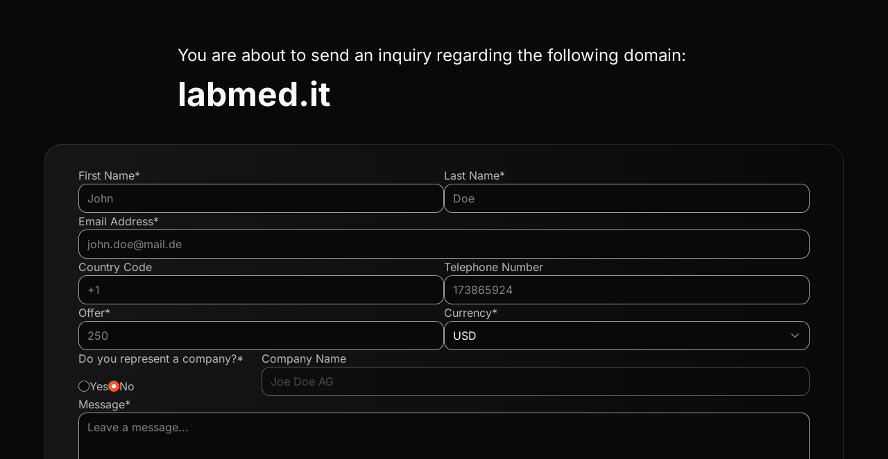

--- FILE ---
content_type: text/html; charset=UTF-8
request_url: https://www.mydomaincontact.com/index.php?domain_name=labmed.it
body_size: 3483
content:
<!DOCTYPE html>
<html lang="en">
    <head>
        <meta charset="utf-8">
        <meta name="viewport" content="width=device-width, initial-scale=1.0">
        <link rel="icon" type="image/svg+xml" href="icon.svg">
        <title>You are about to send an inquiry regarding the following domain: labmed.it</title>
        <link rel="preload" as="style" href="https://www.mydomaincontact.com/build/assets/app-C0jEDJAF.css" /><link rel="modulepreload" href="https://www.mydomaincontact.com/build/assets/app-C1-XIpUa.js" /><link rel="stylesheet" href="https://www.mydomaincontact.com/build/assets/app-C0jEDJAF.css" data-navigate-track="reload" /><script type="module" src="https://www.mydomaincontact.com/build/assets/app-C1-XIpUa.js" data-navigate-track="reload"></script>        <script src="https://challenges.cloudflare.com/turnstile/v0/api.js" async defer></script>
    <!-- Livewire Styles --><style >[wire\:loading][wire\:loading], [wire\:loading\.delay][wire\:loading\.delay], [wire\:loading\.inline-block][wire\:loading\.inline-block], [wire\:loading\.inline][wire\:loading\.inline], [wire\:loading\.block][wire\:loading\.block], [wire\:loading\.flex][wire\:loading\.flex], [wire\:loading\.table][wire\:loading\.table], [wire\:loading\.grid][wire\:loading\.grid], [wire\:loading\.inline-flex][wire\:loading\.inline-flex] {display: none;}[wire\:loading\.delay\.none][wire\:loading\.delay\.none], [wire\:loading\.delay\.shortest][wire\:loading\.delay\.shortest], [wire\:loading\.delay\.shorter][wire\:loading\.delay\.shorter], [wire\:loading\.delay\.short][wire\:loading\.delay\.short], [wire\:loading\.delay\.default][wire\:loading\.delay\.default], [wire\:loading\.delay\.long][wire\:loading\.delay\.long], [wire\:loading\.delay\.longer][wire\:loading\.delay\.longer], [wire\:loading\.delay\.longest][wire\:loading\.delay\.longest] {display: none;}[wire\:offline][wire\:offline] {display: none;}[wire\:dirty]:not(textarea):not(input):not(select) {display: none;}:root {--livewire-progress-bar-color: #2299dd;}[x-cloak] {display: none !important;}</style>
</head>
    <body class="flex flex-col min-h-screen">
        <div class="flex flex-grow justify-center items-center">
            <main wire:snapshot="{&quot;data&quot;:{&quot;form&quot;:[{&quot;domain&quot;:&quot;labmed.it&quot;,&quot;firstname&quot;:&quot;&quot;,&quot;lastname&quot;:&quot;&quot;,&quot;email&quot;:&quot;&quot;,&quot;countryCode&quot;:&quot;&quot;,&quot;phone&quot;:&quot;&quot;,&quot;amount&quot;:null,&quot;currency&quot;:&quot;USD&quot;,&quot;isCompany&quot;:false,&quot;companyName&quot;:&quot;&quot;,&quot;message&quot;:&quot;&quot;,&quot;turnstileResponse&quot;:&quot;&quot;,&quot;termsAccepted&quot;:false,&quot;requiresAmount&quot;:true,&quot;minAmount&quot;:0},{&quot;class&quot;:&quot;Offerform\\Livewire\\Forms\\OfferForm&quot;,&quot;s&quot;:&quot;form&quot;}],&quot;domainDetail&quot;:[{&quot;forSaleType&quot;:&quot;contact&quot;,&quot;requiresAmount&quot;:true,&quot;minOffer&quot;:0,&quot;currency&quot;:&quot;EUR&quot;},{&quot;s&quot;:&quot;offerDomainDetail&quot;}],&quot;submitLocked&quot;:false,&quot;alertTitle&quot;:null,&quot;alertMessage&quot;:&quot;&quot;,&quot;alertType&quot;:null},&quot;memo&quot;:{&quot;id&quot;:&quot;Czn2bgVq8yDEePe6RD5Q&quot;,&quot;name&quot;:&quot;create-offer&quot;,&quot;path&quot;:&quot;\/&quot;,&quot;method&quot;:&quot;GET&quot;,&quot;children&quot;:[],&quot;scripts&quot;:[],&quot;assets&quot;:[],&quot;errors&quot;:[],&quot;locale&quot;:&quot;en&quot;},&quot;checksum&quot;:&quot;263e5199c9acb818271d68b5c93c1655f3de801f5215952b80cc5d1b609bca16&quot;}" wire:effects="{&quot;listeners&quot;:[&quot;alert-dismissed&quot;,&quot;handleBrowserBack&quot;]}" wire:id="Czn2bgVq8yDEePe6RD5Q" class="container mx-auto">
    <!--[if BLOCK]><![endif]--><!--[if ENDBLOCK]><![endif]-->

    <div class="flex justify-center mx-8 my-12">
        <div class="w-full max-w-3xl break-words">
            <h2>You are about to send an inquiry regarding the following domain:</h2>
            <h1>labmed.it</h1>
        </div>
    </div>

    <form class="form-container" novalidate wire:submit="save">
        <div class="form-group">
            <div class="form-item">
                <label class="form-label " for="firstname">
                    First Name*
                </label>
                <input
                    class="form-input "
                    type="text"
                    name="firstname"
                    id="firstname"
                    placeholder="John"
                    wire:model="form.firstname"
                                    />
                <!--[if BLOCK]><![endif]--><!--[if ENDBLOCK]><![endif]-->
            </div>
            <div class="form-item">
                <label class="form-label " for="lastname">
                    Last Name*
                </label>
                <input
                    class="form-input "
                    type="text"
                    name="lastname"
                    id="lastname"
                    placeholder="Doe"
                    wire:model="form.lastname"
                                    />
                <!--[if BLOCK]><![endif]--><!--[if ENDBLOCK]><![endif]-->
            </div>
        </div>

        <div class="form-group">
            <div class="form-item">
                <label class="form-label " for="email">
                    Email Address*
                </label>
                <input
                    class="form-input "
                    type="email"
                    name="email"
                    id="email"
                    placeholder="john.doe@mail.de"
                    wire:model="form.email"
                                    />
                <!--[if BLOCK]><![endif]--><!--[if ENDBLOCK]><![endif]-->
            </div>
        </div>

        <div class="form-group">
            <div class="form-item">
                <label class="form-label " for="countryCode">
                    Country Code
                </label>
                <input
                    class="form-input "
                    type="text"
                    name="countryCode"
                    id="countryCode"
                    placeholder="+1"
                    wire:model="form.countryCode"
                                    />
                <!--[if BLOCK]><![endif]--><!--[if ENDBLOCK]><![endif]-->
            </div>
            <div class="form-item">
                <label class="form-label " for="phone">
                    Telephone Number
                </label>
                <input
                    class="form-input "
                    type="text"
                    name="phone"
                    id="phone"
                    placeholder="173865924"
                    wire:model="form.phone"
                                    />
                <!--[if BLOCK]><![endif]--><!--[if ENDBLOCK]><![endif]-->
            </div>
        </div>

        <!--[if BLOCK]><![endif]-->            <div class="form-group">
                <div class="form-item">
                    <label class="form-label " for="amount">
                        Offer*
                    </label>
                    <input
                        class="form-input "
                        type="number"
                        step="1"
                        min="0"
                        max="9"
                        name="amount"
                        id="amount"
                        placeholder="250"
                        wire:model="form.amount"
                                            />
                    <!--[if BLOCK]><![endif]--><!--[if ENDBLOCK]><![endif]-->
                </div>
                <div class="form-item">
                    <label class="form-label " for="currency">
                        Currency*
                    </label>
                    <select
                        class="form-input "
                        name="currency" id="currency"
                        wire:model="form.currency"
                                            >
                        <option value="USD" >USD</option>
                        <option value="EUR"  selected >EUR</option>
                    </select>
                    <!--[if BLOCK]><![endif]--><!--[if ENDBLOCK]><![endif]-->
                </div>
            </div>
        <!--[if ENDBLOCK]><![endif]-->

        <div class="form-group">
            <div class="form-item lg:basis-1/4">
                <label class="form-label">
                    Do you represent a company?*
                    <div class="flex gap-12 mt-4">
                        <div class="inline-flex gap-3 items-center">
                            <input
                                class="radio radio-primary "
                                type="radio"
                                name="isCompany"
                                id="isCompany"
                                value="true"
                                wire:model="form.isCompany"
                                wire:change="setIsCompany(true)"
                                                            >
                            <label class="cursor-pointer " for="isCompany">
                                Yes
                            </label>
                        </div>
                        <div class="inline-flex gap-3 items-center">
                            <input
                                class="radio radio-primary "
                                type="radio"
                                name="toggleTrueCompany"
                                id="isNoCompany"
                                value="false"
                                wire:model="form.isCompany"
                                wire:change="setIsCompany(false)"
                                                            >
                            <label class="cursor-pointer " for="isNoCompany">
                                No
                            </label>
                        </div>
                    </div>
                </label>
                <!--[if BLOCK]><![endif]--><!--[if ENDBLOCK]><![endif]-->
                <!--[if BLOCK]><![endif]--><!--[if ENDBLOCK]><![endif]-->
            </div>
            <div class="form-item lg:basis-3/4">
                <label class="form-label " for="company">
                    Company Name
                </label>
                <input
                    class="form-input "
                    type="text"
                    name="companyName"
                    id="company"
                    placeholder="Joe Doe AG"
                    wire:model="form.companyName"
                     disabled                 />
                <!--[if BLOCK]><![endif]--><!--[if ENDBLOCK]><![endif]-->
            </div>
        </div>

        <div class="form-group">
            <div class="form-item">
                <label class="form-label " for="message">
                    Message*
                </label>
                <textarea
                    class="form-input "
                    name="message"
                    id="message"
                    placeholder="Leave a message..."
                    rows="5"
                    wire:model="form.message"
                                    ></textarea>
                <!--[if BLOCK]><![endif]--><!--[if ENDBLOCK]><![endif]-->
            </div>
        </div>

        <div class="form-group mt-2.5">
            <div class="form-item">
                <div
    class="cf-turnstile"
    data-sitekey="0x4AAAAAAA1jtJ9sKqaLyQhd"
            wire:ignore
        data-callback="captchaCallback"
        data-expired-callback="reloadTurnstile" data-error-callback="reloadTurnstile"
    ></div>

<!--[if BLOCK]><![endif]-->    <script>
        function captchaCallback(token) {
            window.Livewire.find('Czn2bgVq8yDEePe6RD5Q').set("form.turnstileResponse", token);
        }
    </script>
<!--[if ENDBLOCK]><![endif]-->
                <!--[if BLOCK]><![endif]--><!--[if ENDBLOCK]><![endif]-->
            </div>
        </div>
        <script type="text/javascript">
            document.addEventListener('livewire:initialized', () => {
                Livewire.on('reset-turnstile', () => turnstile.reset());

                Livewire.on('submit-throttled', ({seconds}) => {
                    window.Livewire.find('Czn2bgVq8yDEePe6RD5Q').set('submitLocked', true);

                    console.log('submit-throttled', seconds);

                    setTimeout(() => {
                        window.Livewire.find('Czn2bgVq8yDEePe6RD5Q').set('submitLocked', false);
                    }, seconds * 1000);
                });
            });
        </script>

        <div class="form-group">
            <div class="inline-flex items-start gap-3 relative">
                <input
                    class="checkbox checkbox-primary mt-1 "
                    type="checkbox"
                    name="termsAccepted"
                    id="termsAccepted"
                    wire:model="form.termsAccepted"
                                    >
                <label class="form-label cursor-pointer" for="termsAccepted">
                    I confirm that I read and accepted the <a href="https://www.parkingcrew.com/agb.php#english" target="_blank">General Terms and Conditions</a> of the Team Internet AG.
                </label>
                <!--[if BLOCK]><![endif]--><!--[if ENDBLOCK]><![endif]-->
            </div>
        </div>

        <div class="form-group">
            <div class="flex flex-grow justify-end">
                <button
                    class="btn btn-primary max-sm:justify-center max-sm:w-full max-sm:mt-3"
                    type="submit"
                                    >
                    Submit
                    <span class="material-symbols-outlined text-xl">arrow_forward</span>
                </button>
            </div>
        </div>
    </form>
</main>
        </div>
        <footer class="container mx-auto mt-16 mb-14">
    <div class="flex flex-col gap-8">
        <div class="flex justify-center items-center gap-6 md:gap-16">
            <div class="flex flex-col justify-center items-center text-center">
                <span class="material-symbols-outlined text-4xl">shield_lock</span>
                <span>Secured transfer</span>
            </div>
            <div class="flex flex-col justify-center items-center text-center">
                <span class="material-symbols-outlined text-4xl">security</span>
                <span>SSL certified</span>
            </div>
            <div class="flex flex-col justify-center items-center text-center">
                <span class="material-symbols-outlined text-4xl">person_check</span>
                <span>Bot checked</span>
            </div>
        </div>
        <div class="flex flex-wrap justify-center items-center gap-6 md:gap-16">
            <a class="hover:underline" href="https://teaminternet.de/en/imprint" target="_blank">Imprint</a>
            <a class="hover:underline" href="https://teaminternet.de/en/privacy" target="_blank">Privacy Policy</a>
        </div>
    </div>
</footer>
    <script src="/livewire/livewire.min.js?id=38dc8241"   data-csrf="IH8BOwDRspxPv4AwWj2TGV6mld07Vj8IVlwXSJpD" data-update-uri="/livewire/update" data-navigate-once="true"></script>
</body>
</html>
